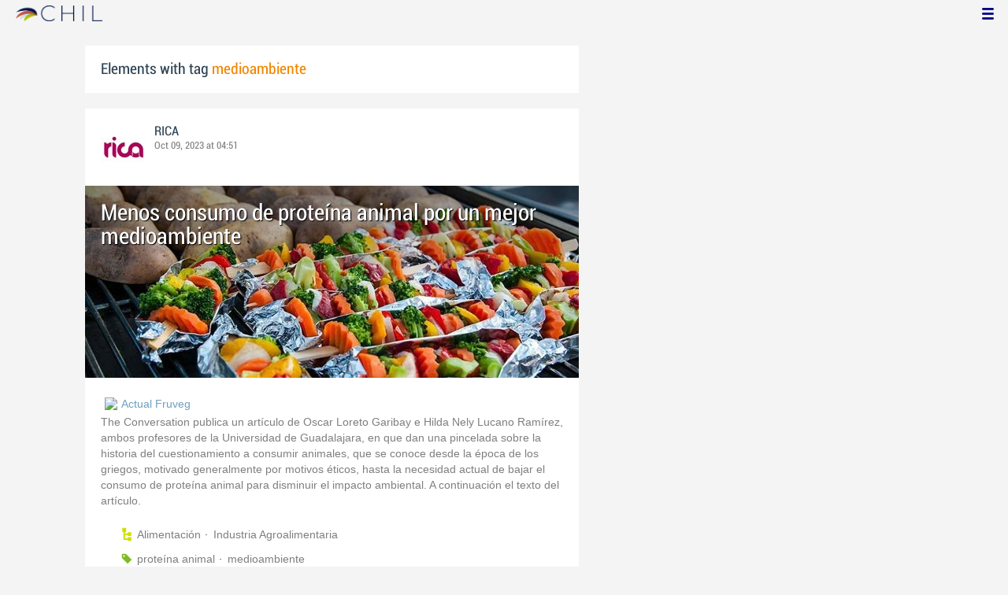

--- FILE ---
content_type: text/html; charset=utf-8
request_url: https://www.chil.me/tag/medioambiente
body_size: 15868
content:
<!DOCTYPE html>
<html xmlns:fb="http://ogp.me/ns/fb#">
<head>
    <meta http-equiv="Content-Type" content="text/html; charset=utf-8" />
    <meta charset="utf-8" />
    <title>Contents with tag 'medioambiente'</title>
    <link href="/favicon.ico" rel="shortcut icon" type="image/x-icon" />
    
    <link href="/Content/themes/base/jquery.ui.core.css" rel="stylesheet"/>
<link href="/Content/themes/base/jquery.ui.resizable.css" rel="stylesheet"/>
<link href="/Content/themes/base/jquery.ui.selectable.css" rel="stylesheet"/>
<link href="/Content/themes/base/jquery.ui.autocomplete.css" rel="stylesheet"/>
<link href="/Content/themes/base/jquery.ui.slider.css" rel="stylesheet"/>
<link href="/Content/themes/base/jquery.ui.datepicker.css" rel="stylesheet"/>
<link href="/Content/themes/base/jquery.ui.progressbar.css" rel="stylesheet"/>
<link href="/Content/themes/base/jquery.ui.theme.css" rel="stylesheet"/>

    <link href="/Content/default.css" rel="stylesheet"/>
<link href="/Content/Profile.css" rel="stylesheet"/>
<link href="/Content/Feeds.css" rel="stylesheet"/>
<link href="/Content/Share.css" rel="stylesheet"/>
<link href="/Content/Files.css" rel="stylesheet"/>
<link href="/Content/Contacts.css" rel="stylesheet"/>
<link href="/Content/Event.css" rel="stylesheet"/>
<link href="/Content/Messaging.css" rel="stylesheet"/>
<link href="/Content/Tagging.css" rel="stylesheet"/>
<link href="/Content/Post.css" rel="stylesheet"/>
<link href="/Content/Common.css" rel="stylesheet"/>
<link href="/content/popup.geolocation.css" rel="stylesheet"/>

    
    <link href="/Scripts/libs/jquery/jcrop/jquery.Jcrop.css" rel="stylesheet"/>

    <style type="text/css">
        .twitter-tweet {
            margin: 10px auto !important;
        }
    </style>

<script>
  (function(i,s,o,g,r,a,m){i['GoogleAnalyticsObject']=r;i[r]=i[r]||function(){
  (i[r].q=i[r].q||[]).push(arguments)},i[r].l=1*new Date();a=s.createElement(o),
  m=s.getElementsByTagName(o)[0];a.async=1;a.src=g;m.parentNode.insertBefore(a,m)
  })(window,document,'script','//www.google-analytics.com/analytics.js','ga');

  ga('create', 'UA-51159158-1', 'auto');
  ga('send', 'pageview');
</script>

</head>
<body>
<div class="identity-menu">
    <h1 class="logo-title"> <!--<a href="/">CHIL.<span>ME</span></a> --></h1>
    

    <!--
    <div id="content-lookup-wrapper">
        <input type="text" id="content-lookup" placeholder="Find people, organizations or groups" />
        <div id="content-lookup-menu" class="actor-suggest"></div>
    </div>
         -->
    <nav>
  <div class="user-menu">
    <input type="checkbox" id="ch-display-usermenu">
    <label class="ch-display-usermenu" for="ch-display-usermenu"><i class="fonticon-Menu"></i></label>
    <div>
      <ul>
       <li>
            <a href="#" title="Login" class="ch-btn-login" title="Login">
                <span><i class="fonticon-User"></i>Login</span>
            </a>
      </li>
      <li>
        <a href="/register" title="Register" class="password" title="Register">
          <span><i class="fonticon-Lock"></i>Register</span>
        </a>
      </li>
    </ul>
  </div>
</div>


    </nav>
</div>


    <div id="wrapper">
        <div>
            <section>
                <div>
                    <div class="content">
                        
<div class="box-style">
    <h3 class="tag-selected">Elements with tag <span>medioambiente</span></h3>
</div>

<div class="ch-feeds-stream">


<div class="feed-item">


<div class="feed-header">
    <div class="feed-author">
        <img src="https://chilmedia.org/v2/media/85cb2758-6c8d-4a2f-abf6-508f4f1a237a.jpg?w=58&amp;h=58&amp;mode=crop&amp;anchor=topcenter&amp;scale=both" />
        <div class="info-author">
<a class="profile-link" data-id="128901" href="https://rica.chil.me">RICA</a>
        </div>
        <div class="feed-info">
            <span class="feed-date">
                
Oct 09, 2023 at 04:51            </span>
        </div>
    </div>

    </div>





<div class="feed-data">
        <div class="cover-wrapper">
            <a href="http://ricagroalimentacion.es//post/menos-consumo-de-proteina-animal-por-un-mejor-medioambiente-451284">
                <h2 class="title relative-url ch-link" data-obj-id="p451284">Menos consumo de proteína animal por un mejor medioambiente</h2>
                <div class="cover-img-wrapper">
                    <img src="https://chilmedia.org/v2/media/d98403e3-d15b-40a0-ac64-8c5234ca8d25.jpg?w=627&h=244&mode=crop&scale=both" />
                </div>
            </a>
        </div>
    <div class="feed-author-comment">
        <div class="feed-post-source">
                    <div class="feed-url ellipsis">
                        <span class="icon-url">
                            <img src="https://www.google.com/s2/favicons?domain_url=http://actualfruveg.com" />
                        </span>
                        <a href="https://actualfruveg.com/2023/10/06/proteina-animal-medioambiente/" target="_blank">Actual Fruveg</a>
                    </div>
        </div>
        <p>The Conversation publica un artículo de Oscar Loreto Garibay e Hilda Nely Lucano Ramírez, ambos profesores de la Universidad de Guadalajara, en que dan una pincelada sobre la historia del cuestionamiento a consumir animales, que se conoce desde la época de los griegos, motivado generalmente por motivos éticos, hasta la necesidad actual de bajar el consumo de proteína animal para disminuir el impacto ambiental. A continuación el texto del artículo.</p>
    </div>
    <div class="feed-post-details">

    <div class="feed-categories set-icon">
            <a href="/Category/Objects?categoryId=59069&amp;slug=alimentacion&amp;pageIndex=0">Alimentaci&#243;n</a>
            <a href="/Category/Objects?categoryId=59089&amp;slug=industria-agroalimentaria&amp;pageIndex=0">Industria Agroalimentaria</a>
    </div>




    <div class="set-icon feed-tags">
            <a href="/tag/prote%C3%ADna%20animal">prote&#237;na animal</a>
            <a href="/tag/medioambiente">medioambiente</a>
    </div>



    
    </div>


<div class=share-holder data-ot="post" data-id="451284">

<div class="feed-share">    
	<nav>
		<ul>
			<li>
				    <a title="Like" class="ch-iconadd-like fonticon-Heart" data-obj-id="451284" data-obj-type="post"></a>
                <a class="likes-count" data-obj-id="451284" data-type="post" style=display:none;>
                    <span data-obj-id="451284">0</span>
                </a>
			</li>
            <li>
                <a title="Share by email" class="ch-iconmail fonticon-Mail" rel="nofollow" data-obj-id="p451284"></a>
            </li>
			<li>                
                <a title="Share on Facebook" class="ch-iconfcb fonticon-Facebook" rel="nofollow" data-obj-id="p451284"></a>       
			</li>
			<li>
                <a title="Share on Twitter" class="ch-icontwitter fonticon-Twitter" rel="nofollow" data-obj-id="p451284"></a>
			</li>
		</ul>
	</nav>
        <div class="feed-comments-info">
            <a href="/post/451284/comments" class="view-all-comments">
                Comments: 0
            </a>
        </div>      
               
</div><div class="feed-comments">
</div>
<div class="comment-box">
    <form class="form-comment" method="post" action="/add-comment">
        <input name="__RequestVerificationToken" type="hidden" value="mr7xFlUYfYMnPb0zngGPWFg5liZZ5v4qusvmTvej7toKkAkGp81h7Die7Tf-I_WT5tVHKCQ1RX-OPgFUESBPKD1wckjs4E30AIz2nSAfYQ81" />
        <input type="hidden" value="451284" name="graphObjectId" />
        <input type="hidden" value="post" name="objectType" />
        <textarea class="form-comment-text" rows="1" placeholder="Write something..." name="message" style="height: 15px;" ></textarea>
        <div class="share-box-comment">                                                                                        
            <input type="submit" class="button-comment button-submit" value="Comment" />
            <i class="loading-ico saving-comment"></i> 
        </div>
    </form>                                    
</div>

   
</div>






</div>












</div>






<div class="feed-item">


<div class="feed-header">
    <div class="feed-author">
        <img src="https://chilmedia.org/v2/media/85cb2758-6c8d-4a2f-abf6-508f4f1a237a.jpg?w=58&amp;h=58&amp;mode=crop&amp;anchor=topcenter&amp;scale=both" />
        <div class="info-author">
<a class="profile-link" data-id="128901" href="https://rica.chil.me">RICA</a>
        </div>
        <div class="feed-info">
            <span class="feed-date">
                
Apr 26, 2023 at 06:43            </span>
        </div>
    </div>

    </div>





<div class="feed-data">
        <div class="cover-wrapper">
            <a href="http://ricagroalimentacion.es//post/aprobado-el-plan-de-gestion-del-humedal-singular-de-el-canizar-de-cella-y-villar-438474">
                <h2 class="title relative-url ch-link" data-obj-id="p438474">Aprobado el Plan de Gestión del Humedal Singular de El Cañizar de Cella y Villarquemado</h2>
                <div class="cover-img-wrapper">
                    <img src="https://chilmedia.org/v2/media/101d6dd4-b80d-4e04-85a5-9969b645d0a7.jpg?w=627&h=244&mode=crop&scale=both" />
                </div>
            </a>
        </div>
    <div class="feed-author-comment">
        <div class="feed-post-source">
                    <div class="feed-url ellipsis">
                        <span class="icon-url">
                            <img src="https://www.google.com/s2/favicons?domain_url=http://www.aragonhoy.es" />
                        </span>
                        <a href="https://www.aragonhoy.es/agricultura-ganaderia-y-medio-ambiente/aprobado-plan-gestion-humedal-singular-canizar-cella-villarquemado-91721" target="_blank">Arag&#243;n Hoy</a>
                    </div>
        </div>
        <p>La Dirección General de Medio Natural del Gobierno de Aragón ha firmado la resolución que aprueba el documento del Plan de Gestión del Humedal Singular de El Cañizar de Cella y Villarquemado, una vez regularizados los derechos de riego de este territorio por parte de la Confederación Hidrográfica del Ebro (CHE).</p>
    </div>
    <div class="feed-post-details">

    <div class="feed-categories set-icon">
            <a href="/Category/Objects?categoryId=60077&amp;slug=otros-medio-ambiente&amp;pageIndex=0">Otros medio ambiente</a>
            <a href="/Category/Objects?categoryId=57453&amp;slug=jornada&amp;pageIndex=0">Jornada</a>
    </div>




    <div class="set-icon feed-tags">
            <a href="/tag/medioambiente">medioambiente</a>
    </div>



    
    </div>


<div class=share-holder data-ot="post" data-id="438474">

<div class="feed-share">    
	<nav>
		<ul>
			<li>
				    <a title="Like" class="ch-iconadd-like fonticon-Heart" data-obj-id="438474" data-obj-type="post"></a>
                <a class="likes-count" data-obj-id="438474" data-type="post" style=display:none;>
                    <span data-obj-id="438474">0</span>
                </a>
			</li>
            <li>
                <a title="Share by email" class="ch-iconmail fonticon-Mail" rel="nofollow" data-obj-id="p438474"></a>
            </li>
			<li>                
                <a title="Share on Facebook" class="ch-iconfcb fonticon-Facebook" rel="nofollow" data-obj-id="p438474"></a>       
			</li>
			<li>
                <a title="Share on Twitter" class="ch-icontwitter fonticon-Twitter" rel="nofollow" data-obj-id="p438474"></a>
			</li>
		</ul>
	</nav>
        <div class="feed-comments-info">
            <a href="/post/438474/comments" class="view-all-comments">
                Comments: 0
            </a>
        </div>      
               
</div><div class="feed-comments">
</div>
<div class="comment-box">
    <form class="form-comment" method="post" action="/add-comment">
        <input name="__RequestVerificationToken" type="hidden" value="Bfka6zVJCOPp51voxkOexlyXSQzVbAnuZHQAmVv7QdZeBnHrgYGgrC-S-M3UaeCB_5Jl74a1ZCaOYUx4hXY6w1aZmQ1p71F1ncyvWaxRbtA1" />
        <input type="hidden" value="438474" name="graphObjectId" />
        <input type="hidden" value="post" name="objectType" />
        <textarea class="form-comment-text" rows="1" placeholder="Write something..." name="message" style="height: 15px;" ></textarea>
        <div class="share-box-comment">                                                                                        
            <input type="submit" class="button-comment button-submit" value="Comment" />
            <i class="loading-ico saving-comment"></i> 
        </div>
    </form>                                    
</div>

   
</div>






</div>












</div>






<div class="feed-item">


<div class="feed-header">
    <div class="feed-author">
        <img src="https://chilmedia.org/v2/media/85cb2758-6c8d-4a2f-abf6-508f4f1a237a.jpg?w=58&amp;h=58&amp;mode=crop&amp;anchor=topcenter&amp;scale=both" />
        <div class="info-author">
<a class="profile-link" data-id="128901" href="https://rica.chil.me">RICA</a>
        </div>
        <div class="feed-info">
            <span class="feed-date">
                
Oct 04, 2022 at 06:38            </span>
        </div>
    </div>

    </div>





<div class="feed-data">
        <div class="cover-wrapper">
            <a href="http://ricagroalimentacion.es//post/beneficios-medioambientales-y-economicos-a-traves-de-una-solucion-agronomica-dig-419559">
                <h2 class="title relative-url ch-link" data-obj-id="p419559">Beneficios medioambientales y económicos a través de una solución agronómica digital</h2>
                <div class="cover-img-wrapper">
                    <img src="https://chilmedia.org/v2/media/4cf7780b-6686-4f13-882a-70daabef2c08.jpg?w=627&h=244&mode=crop&scale=both" />
                </div>
            </a>
        </div>
    <div class="feed-author-comment">
        <div class="feed-post-source">
                    <div class="feed-url ellipsis">
                        <span class="icon-url">
                            <img src="https://www.google.com/s2/favicons?domain_url=http://www.oleorevista.com" />
                        </span>
                        <a href="https://www.oleorevista.com/texto-diario/mostrar/3912344/life-ais-demostrara-beneficios-medioambientales-economicos?utm_source=newsletter&amp;utm_medium=email&amp;utm_campaign=Newsletter%20www.oleorevista.com" target="_blank">Oleo revista</a>
                    </div>
        </div>
        <p>La nueva solución agronómica está basada en la visión artificial</p>
    </div>
    <div class="feed-post-details">

    <div class="feed-categories set-icon">
            <a href="/Category/Objects?categoryId=60599&amp;slug=otros-agricultura&amp;pageIndex=0">Otros agricultura</a>
    </div>




    <div class="set-icon feed-tags">
            <a href="/tag/medioambiente">medioambiente</a>
            <a href="/tag/digitalizaci%C3%B3n">digitalizaci&#243;n</a>
            <a href="/tag/agricultura%202.0">agricultura 2.0</a>
    </div>



    
    </div>


<div class=share-holder data-ot="post" data-id="419559">

<div class="feed-share">    
	<nav>
		<ul>
			<li>
				    <a title="Like" class="ch-iconadd-like fonticon-Heart" data-obj-id="419559" data-obj-type="post"></a>
                <a class="likes-count" data-obj-id="419559" data-type="post" style=display:none;>
                    <span data-obj-id="419559">0</span>
                </a>
			</li>
            <li>
                <a title="Share by email" class="ch-iconmail fonticon-Mail" rel="nofollow" data-obj-id="p419559"></a>
            </li>
			<li>                
                <a title="Share on Facebook" class="ch-iconfcb fonticon-Facebook" rel="nofollow" data-obj-id="p419559"></a>       
			</li>
			<li>
                <a title="Share on Twitter" class="ch-icontwitter fonticon-Twitter" rel="nofollow" data-obj-id="p419559"></a>
			</li>
		</ul>
	</nav>
        <div class="feed-comments-info">
            <a href="/post/419559/comments" class="view-all-comments">
                Comments: 0
            </a>
        </div>      
               
</div><div class="feed-comments">
</div>
<div class="comment-box">
    <form class="form-comment" method="post" action="/add-comment">
        <input name="__RequestVerificationToken" type="hidden" value="GCXcKv2ljLE97rRXIemaYr0dEfD1sjaujvldIfeEQqPCXrpCaU31lnvl6dhI00NSul52_i9WZKKEJ5KTx7j8nSAa-t1w3Qf7w_sN3sBeOcw1" />
        <input type="hidden" value="419559" name="graphObjectId" />
        <input type="hidden" value="post" name="objectType" />
        <textarea class="form-comment-text" rows="1" placeholder="Write something..." name="message" style="height: 15px;" ></textarea>
        <div class="share-box-comment">                                                                                        
            <input type="submit" class="button-comment button-submit" value="Comment" />
            <i class="loading-ico saving-comment"></i> 
        </div>
    </form>                                    
</div>

   
</div>






</div>












</div>





<div class="feed-item " >


<div class="feed-header">
    <div class="feed-author">
        <img src="https://chilmedia.org/v2/media/85cb2758-6c8d-4a2f-abf6-508f4f1a237a.jpg?w=58&amp;h=58&amp;mode=crop&amp;anchor=topcenter&amp;scale=both" />
        <div class="info-author">
<a class="profile-link" data-id="128901" href="https://rica.chil.me">RICA</a>
        </div>
        <div class="feed-info">
            <span class="feed-date">
                
Jun 03, 2022 at 10:15            </span>
        </div>
    </div>

            <div class="ev-hero">
            <div class="calendar-widget"><div class="month">JUN</div><div class="day">11</div></div>
            <div class="ev-img-hero">
                    <img src="https://chilmedia.org/v2/media/081f2519-9146-48b7-8c8b-0990ab1ebeec.jpg?w=548&h=122&mode=crop&scale=both" />
            </div>
        </div>
</div>



 

<div class="feed-data">
    <div class="feed-author-comment">
            <div>
                <a href="http://ricagroalimentacion.es//post/jornadas-medioambientales-en-bailo-para-dar-a-conocer-el-proyecto-de-e2809ccielo-404314" class="title-post relative-url ch-link" data-obj-id="p404314">Jornadas medioambientales en Bailo para dar a conocer el proyecto de “Cielos De Ascara”</a>
            </div>

<p style="text-align: justify;">El&nbsp;<strong>Ayuntamiento de Bailo</strong>&nbsp;ha organizado unas jornadas medioambientales que tienen como objetivo dar a conocer el proyecto sostenible, solidario y pionero de<strong>&nbsp;<a href="https://jacetaniaexpress.com/cielos-ascara-avanza-con-mas-cultivos-ecologicos-y-programas-inclusivos-en-jacetania-y-alto-gallego/" target="_blank">Cielos de Ascara</a></strong>, y todo el potencial que encierra. Se hablar&aacute; de la recuperaci&oacute;n de cultivos aut&oacute;ctonos y de apicultura ecol&oacute;gica, entre otras cuestiones. La propuesta se celebrar&aacute; los pr&oacute;ximos d&iacute;as 11 y 12 de junio, e incluye conferencias y salidas, adem&aacute;s de un un&nbsp;<em>showcooking</em>, en colaboraci&oacute;n con&nbsp;<a href="https://gardeniers.es/" target="_blank"><strong>Gardeniers</strong>.</a></p>

<p style="text-align: justify;">El programa dar&aacute; comienzo el 11 de junio, de 17.00 a 20.00 horas. Se hablar&aacute; de los cultivos que forman parte del proyecto y de las t&eacute;cnicas utilizadas en la recuperaci&oacute;n de las legumbres aut&oacute;ctonas (boliches, garbanzos y lentejas). Tambi&eacute;n se hablar&aacute; del centeno pirenaico y de la&nbsp;<a href="https://jacetaniaexpress.com/comienza-la-trashumancia-de-las-abejas-de-cielos-de-ascara-a-anso-y-aisa/" target="_blank">apicultura ecol&oacute;gica</a>&nbsp;y de la trashumancia. Al finalizar la jornada, se ha previsto un picoteo en el bar Santa B&aacute;rbara de Bailo.</p>
<p style="text-align: justify;">El 12 de junio, la jornada se desarrollar&aacute; durante la ma&ntilde;ana, de 9.30 a 13.00 horas. Habr&aacute; tiempo para conocer los campos de cultivo, la huerta y el apiario de Ascara. A las 13.30 horas, Joaqu&iacute;n Moreno impartir&aacute; en&nbsp;<strong>El Molino de Laru&eacute;s</strong>&nbsp;un&nbsp;<em>showcooking</em>.</p>

<p style="text-align: justify;">Las jornadas est&aacute;n organizadas por el Ayuntamiento de Bailo y las plazas para participar son limitadas. Por eso, es necesario inscribirse previamente en el n&uacute;mero de tel&eacute;fono 974 37 70 74. Las jornadas incluyen el desplazamiento en autob&uacute;s desde Bailo a Ascara.</p>
<p style="text-align: justify;">Se trata de una actividad financiada al 80% por el &Aacute;rea de Promoci&oacute;n, Desarrollo y Medio Ambiente de la Diputaci&oacute;n Provincial de Huesca.</p>
<div>&nbsp;</div>    </div>
    
    <div class="feed-post-details">

    <div class="feed-categories set-icon">
            <a href="/Category/Objects?categoryId=60077&amp;slug=otros-medio-ambiente&amp;pageIndex=0">Otros medio ambiente</a>
    </div>




    <div class="set-icon feed-tags">
            <a href="/tag/medioambiente">medioambiente</a>
            <a href="/tag/Bailo">Bailo</a>
    </div>



            <a class="set-icon post-location">Bailo, Espa&#241;a</a>
    </div>


<div class=share-holder data-ot="post" data-id="404314">

<div class="feed-share">    
	<nav>
		<ul>
			<li>
				    <a title="Like" class="ch-iconadd-like fonticon-Heart" data-obj-id="404314" data-obj-type="post"></a>
                <a class="likes-count" data-obj-id="404314" data-type="post" style=display:none;>
                    <span data-obj-id="404314">0</span>
                </a>
			</li>
            <li>
                <a title="Share by email" class="ch-iconmail fonticon-Mail" rel="nofollow" data-obj-id="p404314"></a>
            </li>
			<li>                
                <a title="Share on Facebook" class="ch-iconfcb fonticon-Facebook" rel="nofollow" data-obj-id="p404314"></a>       
			</li>
			<li>
                <a title="Share on Twitter" class="ch-icontwitter fonticon-Twitter" rel="nofollow" data-obj-id="p404314"></a>
			</li>
		</ul>
	</nav>
        <div class="feed-comments-info">
            <a href="/post/404314/comments" class="view-all-comments">
                Comments: 0
            </a>
        </div>      
               
</div><div class="feed-comments">
</div>
<div class="comment-box">
    <form class="form-comment" method="post" action="/add-comment">
        <input name="__RequestVerificationToken" type="hidden" value="8917xPOGF6MWTJoItRcg4dwXZMnANcZqCUcg7DP1crJumafP-coRJ3B_b9OYKA2tHxJytelqBTs8rHUav6PccajOPGRakNiA0pawBYTY6Og1" />
        <input type="hidden" value="404314" name="graphObjectId" />
        <input type="hidden" value="post" name="objectType" />
        <textarea class="form-comment-text" rows="1" placeholder="Write something..." name="message" style="height: 15px;" ></textarea>
        <div class="share-box-comment">                                                                                        
            <input type="submit" class="button-comment button-submit" value="Comment" />
            <i class="loading-ico saving-comment"></i> 
        </div>
    </form>                                    
</div>

   
</div>






</div>






</div>





<div class="feed-item " >


<div class="feed-header">
    <div class="feed-author">
        <img src="https://chilmedia.org/v2/media/85cb2758-6c8d-4a2f-abf6-508f4f1a237a.jpg?w=58&amp;h=58&amp;mode=crop&amp;anchor=topcenter&amp;scale=both" />
        <div class="info-author">
<a class="profile-link" data-id="128901" href="https://rica.chil.me">RICA</a>
        </div>
        <div class="feed-info">
            <span class="feed-date">
                
Nov 05, 2021 at 13:15            </span>
        </div>
    </div>

            <div class="ev-hero">
            <div class="calendar-widget"><div class="month">NOV</div><div class="day">07</div></div>
            <div class="ev-img-hero">
                    <img src="https://chilmedia.org/v2/media/c45b4f4e-1c2e-4537-9fac-207aa9cfe6fe.jpg?w=548&h=122&mode=crop&scale=both" />
            </div>
        </div>
</div>



 

<div class="feed-data">
    <div class="feed-author-comment">
            <div>
                <a href="http://ricagroalimentacion.es//post/jornadas-medioambientales-en-uncastillo-368546" class="title-post relative-url ch-link" data-obj-id="p368546">Jornadas Medioambientales en Uncastillo</a>
            </div>

    </div>
    <div class="feed-item-box">
    
        <div class="file-doc-preview file-preview-wrapper">
                <div class="doc-ext pdf"></div>
            <img src="https://chilmedia.org/v2/media/e9b1e1d3-6bc3-490e-9ba5-76298fc8afa1.jpg?w=72&h=88&mode=carve" class="thumb" />
            <a class="copy-file" data-id="368760-0">Copy</a>
            <a target="_blank" href="/download-file/41b93973-8114-4521-904b-889a3e0f0605/uncastillo-jornadas" class="content-link">Read</a>
        </div>
    
    <div class="feed-text">
        <p class="feed-text-title document-title">
uncastillo-jornadas        </p>
        <p class="feed-text-desc">
            
        </p>

                <p class="feed-text-desc">Pages:
                    <span>
                        1
                    </span>
                </p>

                <p class="feed-text-desc">Size:
                    <span>
                        82.17 Kb
                    </span>
                </p>
    </div>
</div>
    <div class="feed-post-details">

    <div class="feed-categories set-icon">
            <a href="/Category/Objects?categoryId=57453&amp;slug=jornada&amp;pageIndex=0">Jornada</a>
            <a href="/Category/Objects?categoryId=60077&amp;slug=otros-medio-ambiente&amp;pageIndex=0">Otros medio ambiente</a>
    </div>




    <div class="set-icon feed-tags">
            <a href="/tag/medioambiente">medioambiente</a>
    </div>



            <a class="set-icon post-location">Uncastillo</a>
    </div>


<div class=share-holder data-ot="post" data-id="368546">

<div class="feed-share">    
	<nav>
		<ul>
			<li>
				    <a title="Like" class="ch-iconadd-like fonticon-Heart" data-obj-id="368546" data-obj-type="post"></a>
                <a class="likes-count" data-obj-id="368546" data-type="post" style=display:none;>
                    <span data-obj-id="368546">0</span>
                </a>
			</li>
            <li>
                <a title="Share by email" class="ch-iconmail fonticon-Mail" rel="nofollow" data-obj-id="p368546"></a>
            </li>
			<li>                
                <a title="Share on Facebook" class="ch-iconfcb fonticon-Facebook" rel="nofollow" data-obj-id="p368546"></a>       
			</li>
			<li>
                <a title="Share on Twitter" class="ch-icontwitter fonticon-Twitter" rel="nofollow" data-obj-id="p368546"></a>
			</li>
		</ul>
	</nav>
        <div class="feed-comments-info">
            <a href="/post/368546/comments" class="view-all-comments">
                Comments: 0
            </a>
        </div>      
               
</div><div class="feed-comments">
</div>
<div class="comment-box">
    <form class="form-comment" method="post" action="/add-comment">
        <input name="__RequestVerificationToken" type="hidden" value="CFRYXHGxrevrNjtNFwcoD3Kqxt985yjwuN8A_o18ffSv8bZtnZoE8EXW9jxo0WJSFjfzZkVTtUC5OjZqJ94wCCIBOxD3Pv4K6xfxmi4Rtw41" />
        <input type="hidden" value="368546" name="graphObjectId" />
        <input type="hidden" value="post" name="objectType" />
        <textarea class="form-comment-text" rows="1" placeholder="Write something..." name="message" style="height: 15px;" ></textarea>
        <div class="share-box-comment">                                                                                        
            <input type="submit" class="button-comment button-submit" value="Comment" />
            <i class="loading-ico saving-comment"></i> 
        </div>
    </form>                                    
</div>

   
</div>






</div>






</div>






<div class="feed-item">


<div class="feed-header">
    <div class="feed-author">
        <img src="https://chilmedia.org/v2/media/85cb2758-6c8d-4a2f-abf6-508f4f1a237a.jpg?w=58&amp;h=58&amp;mode=crop&amp;anchor=topcenter&amp;scale=both" />
        <div class="info-author">
<a class="profile-link" data-id="128901" href="https://rica.chil.me">RICA</a>
        </div>
        <div class="feed-info">
            <span class="feed-date">
                
Sep 09, 2021 at 13:26            </span>
        </div>
    </div>

    </div>





<div class="feed-data">
        <div class="cover-wrapper">
            <a href="http://ricagroalimentacion.es//post/caixabank-lanza-la-convocatoria-de-medioambiente-2021-en-aragon-362618">
                <h2 class="title relative-url ch-link" data-obj-id="p362618">CaixaBank lanza la "Convocatoria de Medioambiente 2021" en Aragón</h2>
                <div class="cover-img-wrapper">
                    <img src="https://chilmedia.org/v2/media/cf8d9041-a896-4a49-b435-cf7c9d6d26b9.jpg?w=627&h=244&mode=crop&scale=both" />
                </div>
            </a>
        </div>
    <div class="feed-author-comment">
        <div class="feed-post-source">
                    <div class="feed-url ellipsis">
                        <span class="icon-url">
                            <img src="https://www.google.com/s2/favicons?domain_url=http://www.radiohuesca.com" />
                        </span>
                        <a href="https://www.radiohuesca.com/sociedad/caixabank-lanza-la-convocatoria-de-medioambiente-2021-en-aragon-08092021-158546.html" target="_blank">Radio Huesca</a>
                    </div>
        </div>
        <p>CaixaBank ha lanzado este miércoles la ‘Convocatoria de Medioambiente 2021’ con el objetivo de apoyar proyectos de entidades locales que trabajan en Aragón para mejorar el patrimonio natural, a través de la protección de la biodiversidad, la innovación ambiental y la lucha contra la despoblación.</p>
    </div>
    <div class="feed-post-details">

    <div class="feed-categories set-icon">
            <a href="/Category/Objects?categoryId=60077&amp;slug=otros-medio-ambiente&amp;pageIndex=0">Otros medio ambiente</a>
    </div>




    <div class="set-icon feed-tags">
            <a href="/tag/Caixabank">Caixabank</a>
            <a href="/tag/medioambiente">medioambiente</a>
    </div>



    
    </div>


<div class=share-holder data-ot="post" data-id="362618">

<div class="feed-share">    
	<nav>
		<ul>
			<li>
				    <a title="Like" class="ch-iconadd-like fonticon-Heart" data-obj-id="362618" data-obj-type="post"></a>
                <a class="likes-count" data-obj-id="362618" data-type="post" style=display:none;>
                    <span data-obj-id="362618">0</span>
                </a>
			</li>
            <li>
                <a title="Share by email" class="ch-iconmail fonticon-Mail" rel="nofollow" data-obj-id="p362618"></a>
            </li>
			<li>                
                <a title="Share on Facebook" class="ch-iconfcb fonticon-Facebook" rel="nofollow" data-obj-id="p362618"></a>       
			</li>
			<li>
                <a title="Share on Twitter" class="ch-icontwitter fonticon-Twitter" rel="nofollow" data-obj-id="p362618"></a>
			</li>
		</ul>
	</nav>
        <div class="feed-comments-info">
            <a href="/post/362618/comments" class="view-all-comments">
                Comments: 0
            </a>
        </div>      
               
</div><div class="feed-comments">
</div>
<div class="comment-box">
    <form class="form-comment" method="post" action="/add-comment">
        <input name="__RequestVerificationToken" type="hidden" value="zOocfjGhGMnjpPUxDHN2smxwMINsSFT9Fc4HkCXqpGFIUPDDh73lGYbuDRu-b_nH_l3zN-GeT_OgnwkPmt2jLtvKDFsvTjwhu0g5iUxM8eg1" />
        <input type="hidden" value="362618" name="graphObjectId" />
        <input type="hidden" value="post" name="objectType" />
        <textarea class="form-comment-text" rows="1" placeholder="Write something..." name="message" style="height: 15px;" ></textarea>
        <div class="share-box-comment">                                                                                        
            <input type="submit" class="button-comment button-submit" value="Comment" />
            <i class="loading-ico saving-comment"></i> 
        </div>
    </form>                                    
</div>

   
</div>






</div>












</div>






<div class="feed-item">


<div class="feed-header">
    <div class="feed-author">
        <img src="https://chilmedia.org/v2/media/85cb2758-6c8d-4a2f-abf6-508f4f1a237a.jpg?w=58&amp;h=58&amp;mode=crop&amp;anchor=topcenter&amp;scale=both" />
        <div class="info-author">
<a class="profile-link" data-id="128901" href="https://rica.chil.me">RICA</a>
        </div>
        <div class="feed-info">
            <span class="feed-date">
                
Jul 21, 2021 at 09:34            </span>
        </div>
    </div>

    </div>





<div class="feed-data">
        <div class="cover-wrapper">
            <a href="http://ricagroalimentacion.es//post/introduccion-a-la-salud-global-salud-internacional3b-medioambiente-y-salud-356473">
                <h2 class="title relative-url ch-link" data-obj-id="p356473">Introducción a la Salud Global: Salud Internacional; Medioambiente y Salud.</h2>
                <div class="cover-img-wrapper">
                    <img src="https://chilmedia.org/v2/media/d0625019-2e9a-4c01-9c28-f63459cf6a50.jpg?w=627&h=244&mode=crop&scale=both" />
                </div>
            </a>
        </div>
    <div class="feed-author-comment">
        <div class="feed-post-source">
                    <div class="feed-url ellipsis">
                        <span class="icon-url">
                            <img src="https://www.google.com/s2/favicons?domain_url=http://www.iacs.es" />
                        </span>
                        <a href="https://www.iacs.es/evento/introduccion-a-la-salud-global-salud-internacional-medioambiente-y-salud/" target="_blank">IACS</a>
                    </div>
        </div>
        <p>La Salud Global es una disciplina cuyo propósito es formar, investigar y actuar respecto a problemas, determinantes y soluciones, de carácter transnacional para mejorar la salud y la equidad en la salud a nivel mundial.</p>
    </div>
    <div class="feed-post-details">

    <div class="feed-categories set-icon">
            <a href="/Category/Objects?categoryId=60077&amp;slug=otros-medio-ambiente&amp;pageIndex=0">Otros medio ambiente</a>
            <a href="/Category/Objects?categoryId=60599&amp;slug=otros-agricultura&amp;pageIndex=0">Otros agricultura</a>
    </div>




    <div class="set-icon feed-tags">
            <a href="/tag/Salud%20Global">Salud Global</a>
            <a href="/tag/Salud%20Internacional">Salud Internacional</a>
            <a href="/tag/medioambiente">medioambiente</a>
    </div>



    
    </div>


<div class=share-holder data-ot="post" data-id="356473">

<div class="feed-share">    
	<nav>
		<ul>
			<li>
				    <a title="Like" class="ch-iconadd-like fonticon-Heart" data-obj-id="356473" data-obj-type="post"></a>
                <a class="likes-count" data-obj-id="356473" data-type="post" style=display:none;>
                    <span data-obj-id="356473">0</span>
                </a>
			</li>
            <li>
                <a title="Share by email" class="ch-iconmail fonticon-Mail" rel="nofollow" data-obj-id="p356473"></a>
            </li>
			<li>                
                <a title="Share on Facebook" class="ch-iconfcb fonticon-Facebook" rel="nofollow" data-obj-id="p356473"></a>       
			</li>
			<li>
                <a title="Share on Twitter" class="ch-icontwitter fonticon-Twitter" rel="nofollow" data-obj-id="p356473"></a>
			</li>
		</ul>
	</nav>
        <div class="feed-comments-info">
            <a href="/post/356473/comments" class="view-all-comments">
                Comments: 0
            </a>
        </div>      
               
</div><div class="feed-comments">
</div>
<div class="comment-box">
    <form class="form-comment" method="post" action="/add-comment">
        <input name="__RequestVerificationToken" type="hidden" value="Lx2KLBO-u2nCiUKpEM4-jvNYa8wAqVRqgu6k0I0oGDt5B8VCYmP9fPMI02a6i6p-Cm2W4Ly-fOxYzR-emsJe_Qixl1vrh3NI0N2H5YOpWsE1" />
        <input type="hidden" value="356473" name="graphObjectId" />
        <input type="hidden" value="post" name="objectType" />
        <textarea class="form-comment-text" rows="1" placeholder="Write something..." name="message" style="height: 15px;" ></textarea>
        <div class="share-box-comment">                                                                                        
            <input type="submit" class="button-comment button-submit" value="Comment" />
            <i class="loading-ico saving-comment"></i> 
        </div>
    </form>                                    
</div>

   
</div>






</div>












</div>






<div class="feed-item">


<div class="feed-header">
    <div class="feed-author">
        <img src="https://chilmedia.org/v2/media/85cb2758-6c8d-4a2f-abf6-508f4f1a237a.jpg?w=58&amp;h=58&amp;mode=crop&amp;anchor=topcenter&amp;scale=both" />
        <div class="info-author">
<a class="profile-link" data-id="128901" href="https://rica.chil.me">RICA</a>
        </div>
        <div class="feed-info">
            <span class="feed-date">
                
Jul 02, 2021 at 13:14            </span>
        </div>
    </div>

    </div>





<div class="feed-data">
        <div class="cover-wrapper">
            <a href="http://ricagroalimentacion.es//post/fertiberia-presenta-el-proyecto-especifico-para-la-zona-4-de-restore-2030-para-l-354863">
                <h2 class="title relative-url ch-link" data-obj-id="p354863">Fertiberia presenta el proyecto específico para la zona 4 de Restore 20/30 para lograr un beneficio medioambiental</h2>
                <div class="cover-img-wrapper">
                    <img src="https://chilmedia.org/v2/media/1e9c9196-8420-4b9e-a2ac-4f83cc48cfae.jpg?w=627&h=244&mode=crop&scale=both" />
                </div>
            </a>
        </div>
    <div class="feed-author-comment">
        <div class="feed-post-source">
                    <div class="feed-url ellipsis">
                        <span class="icon-url">
                            <img src="https://www.google.com/s2/favicons?domain_url=http://agroinformacion.com" />
                        </span>
                        <a href="https://agroinformacion.com/fertiberia-presenta-el-proyecto-especifico-para-la-zona-4-de-restore-20-30-para-lograr-un-beneficio-medioambiental/" target="_blank">Agroinformaci&#243;n</a>
                    </div>
        </div>
        <p>Fertiberia sigue dando pasos para iniciar la ejecución de Restore 20/30, el proyecto que contempla la recuperación de toda el área en la que se ubican los apilamientos de fosfoyesos (una superficie de 720 hectáreas divididas en las denominadas zonas 2, 3, 5 y la zona 4) y que requerirá una inversión superior a los 65 millones de euros. </p>
    </div>
    <div class="feed-post-details">

    <div class="feed-categories set-icon">
            <a href="/Category/Objects?categoryId=60077&amp;slug=otros-medio-ambiente&amp;pageIndex=0">Otros medio ambiente</a>
    </div>




    <div class="set-icon feed-tags">
            <a href="/tag/fertiberia">fertiberia</a>
            <a href="/tag/medioambiente">medioambiente</a>
    </div>



    
    </div>


<div class=share-holder data-ot="post" data-id="354863">

<div class="feed-share">    
	<nav>
		<ul>
			<li>
				    <a title="Like" class="ch-iconadd-like fonticon-Heart" data-obj-id="354863" data-obj-type="post"></a>
                <a class="likes-count" data-obj-id="354863" data-type="post" style=display:none;>
                    <span data-obj-id="354863">0</span>
                </a>
			</li>
            <li>
                <a title="Share by email" class="ch-iconmail fonticon-Mail" rel="nofollow" data-obj-id="p354863"></a>
            </li>
			<li>                
                <a title="Share on Facebook" class="ch-iconfcb fonticon-Facebook" rel="nofollow" data-obj-id="p354863"></a>       
			</li>
			<li>
                <a title="Share on Twitter" class="ch-icontwitter fonticon-Twitter" rel="nofollow" data-obj-id="p354863"></a>
			</li>
		</ul>
	</nav>
        <div class="feed-comments-info">
            <a href="/post/354863/comments" class="view-all-comments">
                Comments: 0
            </a>
        </div>      
               
</div><div class="feed-comments">
</div>
<div class="comment-box">
    <form class="form-comment" method="post" action="/add-comment">
        <input name="__RequestVerificationToken" type="hidden" value="Ue9GjOoP6Prr5nM-O6DUEdAuIEt2AXGR-4w5qQdy7PWeLZKUpheP3LMqGl9zsdV_vy2tSbNE7Fr3qRDTCNq53cK6PdPqMtGhPo3AnD8hf_I1" />
        <input type="hidden" value="354863" name="graphObjectId" />
        <input type="hidden" value="post" name="objectType" />
        <textarea class="form-comment-text" rows="1" placeholder="Write something..." name="message" style="height: 15px;" ></textarea>
        <div class="share-box-comment">                                                                                        
            <input type="submit" class="button-comment button-submit" value="Comment" />
            <i class="loading-ico saving-comment"></i> 
        </div>
    </form>                                    
</div>

   
</div>






</div>












</div>






<div class="feed-item">


<div class="feed-header">
    <div class="feed-author">
        <img src="https://chilmedia.org/v2/media/85cb2758-6c8d-4a2f-abf6-508f4f1a237a.jpg?w=58&amp;h=58&amp;mode=crop&amp;anchor=topcenter&amp;scale=both" />
        <div class="info-author">
<a class="profile-link" data-id="128901" href="https://rica.chil.me">RICA</a>
        </div>
        <div class="feed-info">
            <span class="feed-date">
                
Mar 15, 2021 at 08:05            </span>
        </div>
    </div>

    </div>





<div class="feed-data">
        <div class="cover-wrapper">
            <a href="http://ricagroalimentacion.es//post/debate-sobre-el-reto-medioambiental-y-la-digitalizacion-y-el-papel-que-pueden-ju-344143">
                <h2 class="title relative-url ch-link" data-obj-id="p344143">Debate sobre el reto medioambiental y la digitalización y el papel que pueden jugar los veterinarios con la innovación</h2>
                <div class="cover-img-wrapper">
                    <img src="https://chilmedia.org/v2/media/87b75e5a-b215-4bde-9330-6ecd702255f2.jpg?w=627&h=244&mode=crop&scale=both" />
                </div>
            </a>
        </div>
    <div class="feed-author-comment">
        <div class="feed-post-source">
                    <div class="feed-url ellipsis">
                        <span class="icon-url">
                            <img src="https://www.google.com/s2/favicons?domain_url=http://agroinformacion.com" />
                        </span>
                        <a href="https://agroinformacion.com/debate-sobre-el-reto-medioambiental-y-la-digitalizacion-y-el-papel-que-pueden-jugar-los-veterinarios-con-la-innovacion/?cn-reloaded=1" target="_blank">Agroinformaci&#243;n</a>
                    </div>
        </div>
        <p>El secretario general de Agricultura y Alimentación, Fernando Miranda, ha asegurado que se abre una «gran oportunidad» entre los veterinarios para ayudar al sector agroalimentario a afrontar el reto medioambiental sin dejar de ser «punteros» y adaptándose al cambio «con conocimiento».</p>
    </div>
    <div class="feed-post-details">

    <div class="feed-categories set-icon">
            <a href="/Category/Objects?categoryId=60076&amp;slug=otros-ganaderia&amp;pageIndex=0">Otros ganader&#237;a</a>
            <a href="/Category/Objects?categoryId=60077&amp;slug=otros-medio-ambiente&amp;pageIndex=0">Otros medio ambiente</a>
    </div>




    <div class="set-icon feed-tags">
            <a href="/tag/ganader%C3%ADa">ganader&#237;a</a>
            <a href="/tag/medioambiente">medioambiente</a>
            <a href="/tag/veterinarios">veterinarios</a>
    </div>



    
    </div>


<div class=share-holder data-ot="post" data-id="344143">

<div class="feed-share">    
	<nav>
		<ul>
			<li>
				    <a title="Like" class="ch-iconadd-like fonticon-Heart" data-obj-id="344143" data-obj-type="post"></a>
                <a class="likes-count" data-obj-id="344143" data-type="post" style=display:none;>
                    <span data-obj-id="344143">0</span>
                </a>
			</li>
            <li>
                <a title="Share by email" class="ch-iconmail fonticon-Mail" rel="nofollow" data-obj-id="p344143"></a>
            </li>
			<li>                
                <a title="Share on Facebook" class="ch-iconfcb fonticon-Facebook" rel="nofollow" data-obj-id="p344143"></a>       
			</li>
			<li>
                <a title="Share on Twitter" class="ch-icontwitter fonticon-Twitter" rel="nofollow" data-obj-id="p344143"></a>
			</li>
		</ul>
	</nav>
        <div class="feed-comments-info">
            <a href="/post/344143/comments" class="view-all-comments">
                Comments: 0
            </a>
        </div>      
               
</div><div class="feed-comments">
</div>
<div class="comment-box">
    <form class="form-comment" method="post" action="/add-comment">
        <input name="__RequestVerificationToken" type="hidden" value="y-iGDutHvn6PeufE3sa17CCKTyN7d-lSe6GkSH1Y1gKxC9Iy54GzfsuBWQ7NX6d9nuy_LfP0xQvGEuMk8GROJowWHbjPAJHZkW6-70pUJ041" />
        <input type="hidden" value="344143" name="graphObjectId" />
        <input type="hidden" value="post" name="objectType" />
        <textarea class="form-comment-text" rows="1" placeholder="Write something..." name="message" style="height: 15px;" ></textarea>
        <div class="share-box-comment">                                                                                        
            <input type="submit" class="button-comment button-submit" value="Comment" />
            <i class="loading-ico saving-comment"></i> 
        </div>
    </form>                                    
</div>

   
</div>






</div>












</div>





<div class="feed-item " >


<div class="feed-header">
    <div class="feed-author">
        <img src="https://chilmedia.org/v2/media/85cb2758-6c8d-4a2f-abf6-508f4f1a237a.jpg?w=58&amp;h=58&amp;mode=crop&amp;anchor=topcenter&amp;scale=both" />
        <div class="info-author">
<a class="profile-link" data-id="128901" href="https://rica.chil.me">RICA</a>
        </div>
        <div class="feed-info">
            <span class="feed-date">
                
Aug 25, 2020 at 02:00            </span>
        </div>
    </div>

    </div>



 

<div class="feed-data">
    <div class="feed-author-comment">
            <div>
                <a href="http://ricagroalimentacion.es//post/la-importancia-de-los-sistemas-de-explotacion-de-pequenos-rumiantes-para-el-medi-315740" class="title-post relative-url ch-link" data-obj-id="p315740">La importancia de los sistemas de explotación de pequeños rumiantes para el medioambiente y para la la sociedad</a>
            </div>

    </div>
    
    <div class="feed-post-details">

    <div class="feed-categories set-icon">
            <a href="/Category/Objects?categoryId=57447&amp;slug=articulo&amp;pageIndex=0">Art&#237;culo</a>
            <a href="/Category/Objects?categoryId=59155&amp;slug=produccion-animal&amp;pageIndex=0">Producci&#243;n animal</a>
    </div>




    <div class="set-icon feed-tags">
            <a href="/tag/rumiantes">rumiantes</a>
            <a href="/tag/medioambiente">medioambiente</a>
    </div>



    </div>


<div class=share-holder data-ot="post" data-id="315740">

<div class="feed-share">    
	<nav>
		<ul>
			<li>
				    <a title="Like" class="ch-iconadd-like fonticon-Heart" data-obj-id="315740" data-obj-type="post"></a>
                <a class="likes-count" data-obj-id="315740" data-type="post" style=display:none;>
                    <span data-obj-id="315740">0</span>
                </a>
			</li>
            <li>
                <a title="Share by email" class="ch-iconmail fonticon-Mail" rel="nofollow" data-obj-id="p315740"></a>
            </li>
			<li>                
                <a title="Share on Facebook" class="ch-iconfcb fonticon-Facebook" rel="nofollow" data-obj-id="p315740"></a>       
			</li>
			<li>
                <a title="Share on Twitter" class="ch-icontwitter fonticon-Twitter" rel="nofollow" data-obj-id="p315740"></a>
			</li>
		</ul>
	</nav>
        <div class="feed-comments-info">
            <a href="/post/315740/comments" class="view-all-comments">
                Comments: 0
            </a>
        </div>      
               
</div><div class="feed-comments">
</div>
<div class="comment-box">
    <form class="form-comment" method="post" action="/add-comment">
        <input name="__RequestVerificationToken" type="hidden" value="DkLLkANkhMsTo7mpUCUFzWHWVOPvOpMPyx4UoUEYNvKhpVabWJXKrGzmK05aPbWWjC7VGr3Bbstnt6DzFyeZQ_VjaBx4SS_H7xZy-B-qX8I1" />
        <input type="hidden" value="315740" name="graphObjectId" />
        <input type="hidden" value="post" name="objectType" />
        <textarea class="form-comment-text" rows="1" placeholder="Write something..." name="message" style="height: 15px;" ></textarea>
        <div class="share-box-comment">                                                                                        
            <input type="submit" class="button-comment button-submit" value="Comment" />
            <i class="loading-ico saving-comment"></i> 
        </div>
    </form>                                    
</div>

   
</div>






</div>






</div>





<div class="feed-item " >


<div class="feed-header">
    <div class="feed-author">
        <img src="https://chilmedia.org/v2/media/f3135666-2f7a-41a1-ad50-87a894018e81.jpg?w=58&amp;h=58&amp;mode=crop&amp;anchor=topcenter&amp;scale=both" />
        <div class="info-author">
<a class="profile-link" data-id="55607" href="https://aprogip.chil.me">Asesores</a>
        </div>
        <div class="feed-info">
            <span class="feed-date">
                
Aug 25, 2020 at 02:00            </span>
        </div>
    </div>

    </div>



 

<div class="feed-data">
    <div class="feed-author-comment">
            <div>
                <a href="https://asesoresaragon.org/post/la-importancia-de-los-sistemas-de-explotacion-de-pequenos-rumiantes-para-el-medi-469379" class="title-post relative-url ch-link" data-obj-id="p469379">La importancia de los sistemas de explotación de pequeños rumiantes para el medioambiente y para la la sociedad</a>
            </div>

    </div>
    
    <div class="feed-post-details">

    <div class="feed-categories set-icon">
            <a href="/Category/Objects?categoryId=60738&amp;slug=articulo&amp;pageIndex=0">Art&#237;culo</a>
            <a href="/Category/Objects?categoryId=60783&amp;slug=produccion-animal&amp;pageIndex=0">Producci&#243;n animal</a>
    </div>




    <div class="set-icon feed-tags">
            <a href="/tag/rumiantes">rumiantes</a>
            <a href="/tag/medioambiente">medioambiente</a>
    </div>



    </div>


<div class=share-holder data-ot="post" data-id="469379">

<div class="feed-share">    
	<nav>
		<ul>
			<li>
				    <a title="Like" class="ch-iconadd-like fonticon-Heart" data-obj-id="469379" data-obj-type="post"></a>
                <a class="likes-count" data-obj-id="469379" data-type="post" style=display:none;>
                    <span data-obj-id="469379">0</span>
                </a>
			</li>
            <li>
                <a title="Share by email" class="ch-iconmail fonticon-Mail" rel="nofollow" data-obj-id="p469379"></a>
            </li>
			<li>                
                <a title="Share on Facebook" class="ch-iconfcb fonticon-Facebook" rel="nofollow" data-obj-id="p469379"></a>       
			</li>
			<li>
                <a title="Share on Twitter" class="ch-icontwitter fonticon-Twitter" rel="nofollow" data-obj-id="p469379"></a>
			</li>
		</ul>
	</nav>
        <div class="feed-comments-info">
            <a href="/post/469379/comments" class="view-all-comments">
                Comments: 0
            </a>
        </div>      
               
</div><div class="feed-comments">
</div>
<div class="comment-box">
    <form class="form-comment" method="post" action="/add-comment">
        <input name="__RequestVerificationToken" type="hidden" value="5XldvmKlteTtmeq9VD-ecZhlclb0VppJ394cRb1OuXTgnK1nVfn8ssGHksogFh42goqzr0wH2ZzQExGPZ2mJILJuWl7JF6AAleRZYfFHTU01" />
        <input type="hidden" value="469379" name="graphObjectId" />
        <input type="hidden" value="post" name="objectType" />
        <textarea class="form-comment-text" rows="1" placeholder="Write something..." name="message" style="height: 15px;" ></textarea>
        <div class="share-box-comment">                                                                                        
            <input type="submit" class="button-comment button-submit" value="Comment" />
            <i class="loading-ico saving-comment"></i> 
        </div>
    </form>                                    
</div>

   
</div>






</div>






</div>





<div class="feed-item " >


<div class="feed-header">
    <div class="feed-author">
        <img src="https://chilmedia.org/v2/media/85cb2758-6c8d-4a2f-abf6-508f4f1a237a.jpg?w=58&amp;h=58&amp;mode=crop&amp;anchor=topcenter&amp;scale=both" />
        <div class="info-author">
<a class="profile-link" data-id="128901" href="https://rica.chil.me">RICA</a>
        </div>
        <div class="feed-info">
            <span class="feed-date">
                
Apr 30, 2019 at 04:25            </span>
        </div>
    </div>

            <div class="ev-hero">
            <div class="calendar-widget"><div class="month">MAY</div><div class="day">16</div></div>
            <div class="ev-img-hero">
                    <img src="https://chilmedia.org/v2/media/dfcf5501-c9c6-4cf2-8e52-1630e80ca187.jpg?w=548&h=122&mode=crop&scale=both" />
            </div>
        </div>
</div>



 

<div class="feed-data">
    <div class="feed-author-comment">
            <div>
                <a href="http://ricagroalimentacion.es//post/los-jueves-de-expoforga-e2809ciniciativas-juveniles-hacia-un-territorio-social-y-254642" class="title-post relative-url ch-link" data-obj-id="p254642">Los Jueves de EXPOFORGA - “Iniciativas juveniles hacia un territorio social y medioambiental sostenible”</a>
            </div>

<p>La Comarca de la Jacetania da a conocer los t&iacute;tulos de las sesiones que forman parte de Los Jueves de EXPOFORGA, los cuales ya comenzaron el pasado 25 de abril abordando la &ldquo;<em>Viabilidad del sector ovino y caprino en Arag&oacute;n</em>&rdquo;.</p>
<p>Los jueves 9, 16, 23 y 30 de mayo tendr&aacute;n lugar conferencias en las que se tratar&aacute;n temas como la siembra directa, iniciativas juveniles hacia un territorio social y medioambiental sostenible, regad&iacute;os y ganader&iacute;a de precisi&oacute;n.</p>
<p>En concreto las sesiones, que se desarrollar&aacute;n en la sede de la Comarca de la Jacetania en Puente la Reina de Jaca (Huesca), son &eacute;stas:</p>
<p>- 16 de mayo. 11:00 horas. &ldquo;<em>Iniciativas juveniles hacia un territorio social y medioambiental sostenible</em>&rdquo;. Organiza: Oficina de Desarrollo Local y Departamento de Juventud de la Comarca de la Jacetania.</p>
<p>- 23 de mayo. 11:00 horas. &ldquo;<em>Alternativas de regad&iacute;os en la Jacetania</em>&rdquo;. Organiza: Comarca de la Jacetania.</p>
<p>- 23 de mayo. 19:30 horas. &ldquo;<em>Peso de las ayudas en los resultados econ&oacute;micos de las ganader&iacute;as ovinas de Francia, Navarra y Arag&oacute;n (dentro del proyecto Pirinnovi-EFA 103/15) y su posible inter&eacute;s de cara al nuevo programa de ayudas de la PAC 2020-2025</em>&rdquo;. Organiza: UPRA-Grupo Pastores.</p>
<p>- 30 de mayo. 11:00 horas. &ldquo;<em>Ganader&iacute;a de precisi&oacute;n</em>&rdquo;. Organiza: ANGRA.</p>
<p>La inscripci&oacute;n para participar en estas jornadas es gratuita y se puede realizar por correo electr&oacute;nico en la direcci&oacute;n:&nbsp;<strong>ferias@jacetania.es</strong></p>
<p>SEMANA AGRARIA DE LA JACETANIA</p>
<p>La Comarca de la Jacetania anuncia que este a&ntilde;o la Semana Agraria de la Jacetania se celebrar&aacute; los d&iacute;as 27, 29 y 31 de mayo en diferentes localidades de la comarca. Est&aacute; organizada por UAGA.</p>    </div>
    
    <div class="feed-post-details">

    <div class="feed-categories set-icon">
            <a href="/Category/Objects?categoryId=57453&amp;slug=jornada&amp;pageIndex=0">Jornada</a>
            <a href="/Category/Objects?categoryId=59079&amp;slug=sostenibilidad&amp;pageIndex=0">Sostenibilidad</a>
            <a href="/Category/Objects?categoryId=60599&amp;slug=otros-agricultura&amp;pageIndex=0">Otros agricultura</a>
    </div>




    <div class="set-icon feed-tags">
            <a href="/tag/jovenes">jovenes</a>
            <a href="/tag/medio%20rural">medio rural</a>
            <a href="/tag/medioambiente">medioambiente</a>
    </div>



            <a class="set-icon post-location">Puente la Reina de Jaca </a>
    </div>


<div class=share-holder data-ot="post" data-id="254642">

<div class="feed-share">    
	<nav>
		<ul>
			<li>
				    <a title="Like" class="ch-iconadd-like fonticon-Heart" data-obj-id="254642" data-obj-type="post"></a>
                <a class="likes-count" data-obj-id="254642" data-type="post" style=display:none;>
                    <span data-obj-id="254642">0</span>
                </a>
			</li>
            <li>
                <a title="Share by email" class="ch-iconmail fonticon-Mail" rel="nofollow" data-obj-id="p254642"></a>
            </li>
			<li>                
                <a title="Share on Facebook" class="ch-iconfcb fonticon-Facebook" rel="nofollow" data-obj-id="p254642"></a>       
			</li>
			<li>
                <a title="Share on Twitter" class="ch-icontwitter fonticon-Twitter" rel="nofollow" data-obj-id="p254642"></a>
			</li>
		</ul>
	</nav>
        <div class="feed-comments-info">
            <a href="/post/254642/comments" class="view-all-comments">
                Comments: 0
            </a>
        </div>      
               
</div><div class="feed-comments">
</div>
<div class="comment-box">
    <form class="form-comment" method="post" action="/add-comment">
        <input name="__RequestVerificationToken" type="hidden" value="WwKY-Ptgx8DtJK-zIr1mGRisB6ET9BXLoikSoIw3Hs7qC9d6ObI3CfWVlshsriC6SKW6PFgyRt05lCjywrmUYPjJdL5aXAuwSjJn2jQtia01" />
        <input type="hidden" value="254642" name="graphObjectId" />
        <input type="hidden" value="post" name="objectType" />
        <textarea class="form-comment-text" rows="1" placeholder="Write something..." name="message" style="height: 15px;" ></textarea>
        <div class="share-box-comment">                                                                                        
            <input type="submit" class="button-comment button-submit" value="Comment" />
            <i class="loading-ico saving-comment"></i> 
        </div>
    </form>                                    
</div>

   
</div>






</div>






</div>






<div class="feed-item">


<div class="feed-header">
    <div class="feed-author">
        <img src="https://chilmedia.org/v2/media/343757ed-2e64-48cb-883f-a16b8f5b04f6.jpg?w=58&amp;h=58&amp;mode=crop&amp;anchor=topcenter&amp;scale=both" />
        <div class="info-author">
<a class="profile-link" data-id="131733" href="https://redes-agroecologicas.chil.me">Redes de Agroecología</a>
        </div>
        <div class="feed-info">
            <span class="feed-date">
                
Apr 23, 2017 at 04:35            </span>
        </div>
    </div>

    </div>





<div class="feed-data">
        <div class="cover-wrapper">
            <a href="https://redes-agroecologicas.chil.me/post/salva-el-suelo-people4soil-138075">
                <h2 class="title relative-url ch-link" data-obj-id="p138075">SALVA EL SUELO PEOPLE4SOIL</h2>
                <div class="cover-img-wrapper">
                    <img src="https://chilmedia.org/v2/media/0eceff0c-efbb-484f-a3e2-5d6b47c9db68.jpg?w=627&h=244&mode=crop&scale=both" />
                </div>
            </a>
        </div>
    <div class="feed-author-comment">
        <div class="feed-post-source">
                    <div class="feed-url ellipsis">
                        <span class="icon-url">
                            <img src="https://www.google.com/s2/favicons?domain_url=http://www.people4soil.eu" />
                        </span>
                        <a href="https://www.people4soil.eu/es" target="_blank">https://www.people4soil.eu/es</a>
                    </div>
        </div>
        <p>En Europa, todavía no existe una ley común que proteja el suelo
People4Soil es una Iniciativa Ciudadana Europea (ICE) sustenida por mas de 400 asociaciones, que solicitan a la UE normas específicas para conservar el suelo, un bien tan esencial para la vida como el aire o el agua. Para firmar una ICE nececitas una documento de identidad: SALVA EL SUELO CON TU FIRMA!</p>
    </div>
    <div class="feed-post-details">





    <div class="set-icon feed-tags">
            <a href="/tag/suelo">suelo</a>
            <a href="/tag/salud">salud</a>
            <a href="/tag/medioambiente">medioambiente</a>
    </div>



    
    </div>


<div class=share-holder data-ot="post" data-id="138075">

<div class="feed-share">    
	<nav>
		<ul>
			<li>
				    <a title="Like" class="ch-iconadd-like fonticon-Heart" data-obj-id="138075" data-obj-type="post"></a>
                <a class="likes-count" data-obj-id="138075" data-type="post" style=display:none;>
                    <span data-obj-id="138075">0</span>
                </a>
			</li>
            <li>
                <a title="Share by email" class="ch-iconmail fonticon-Mail" rel="nofollow" data-obj-id="p138075"></a>
            </li>
			<li>                
                <a title="Share on Facebook" class="ch-iconfcb fonticon-Facebook" rel="nofollow" data-obj-id="p138075"></a>       
			</li>
			<li>
                <a title="Share on Twitter" class="ch-icontwitter fonticon-Twitter" rel="nofollow" data-obj-id="p138075"></a>
			</li>
		</ul>
	</nav>
        <div class="feed-comments-info">
            <a href="/post/138075/comments" class="view-all-comments">
                Comments: 0
            </a>
        </div>      
               
</div><div class="feed-comments">
</div>
<div class="comment-box">
    <form class="form-comment" method="post" action="/add-comment">
        <input name="__RequestVerificationToken" type="hidden" value="ATykZY2NcVRwn9a5BCk9G7cxjTNvawBrJMsJ5KuD66fbFG3wNJSTeNquMcOGCdxl00Z-t_0BnEZFtU4WLZaDvL_kV4jlYC6jRvWbddpeogg1" />
        <input type="hidden" value="138075" name="graphObjectId" />
        <input type="hidden" value="post" name="objectType" />
        <textarea class="form-comment-text" rows="1" placeholder="Write something..." name="message" style="height: 15px;" ></textarea>
        <div class="share-box-comment">                                                                                        
            <input type="submit" class="button-comment button-submit" value="Comment" />
            <i class="loading-ico saving-comment"></i> 
        </div>
    </form>                                    
</div>

   
</div>






</div>












</div>






<div class="feed-item">


<div class="feed-header">
    <div class="feed-author">
        <img src="https://chilmedia.org/v2/media/85cb2758-6c8d-4a2f-abf6-508f4f1a237a.jpg?w=58&amp;h=58&amp;mode=crop&amp;anchor=topcenter&amp;scale=both" />
        <div class="info-author">
<a class="profile-link" data-id="128901" href="https://rica.chil.me">RICA</a>
        </div>
        <div class="feed-info">
            <span class="feed-date">
                
Apr 04, 2017 at 23:44            </span>
        </div>
    </div>

    </div>





<div class="feed-data">
        <div class="cover-wrapper">
            <a href="http://ricagroalimentacion.es//post/la-comision-de-desarrollo-rural-solicita-el-envio-del-informe-ambiental-de-la-se-136233">
                <h2 class="title relative-url ch-link" data-obj-id="p136233">La Comisión de Desarrollo Rural solicita el envío del informe ambiental de la segunda fase de la elevación de agua del Ebro a Andorra en el plazo de un mes</h2>
                <div class="cover-img-wrapper">
                    <img src="https://chilmedia.org/v2/media/b34d96ed-610b-403c-ac49-0e38c25a7540.jpg?w=627&h=244&mode=crop&scale=both" />
                </div>
            </a>
        </div>
    <div class="feed-author-comment">
        <div class="feed-post-source">
                    <div class="feed-url ellipsis">
                        <span class="icon-url">
                            <img src="https://www.google.com/s2/favicons?domain_url=http://www.cortesaragon.es" />
                        </span>
                        <a href="http://www.cortesaragon.es/Nota-de-prensa.712+M567e3cb3953.0.html?&amp;no_cache=1" target="_blank">Cortes de Arag&#243;n</a>
                    </div>
        </div>
        <p>El órgano parlamentario ha reclamado esta tarde el impulso a la actuación en la comarca turolense, a propuesta de Ciudadanos, en una sesión en la que también ha debatido un texto del PP, defendido por Miguel Ángel Navarro, sobre la cabra hispánica, que finalmente no ha salido adelante al no recibir el apoyo de PSOE, Podemos y Grupo Mixto.</p>
    </div>
    <div class="feed-post-details">

    <div class="feed-categories set-icon">
            <a href="/Category/Objects?categoryId=59086&amp;slug=politica-agroalimentaria&amp;pageIndex=0">Pol&#237;tica Agroalimentaria</a>
    </div>




    <div class="set-icon feed-tags">
            <a href="/tag/suministro%20agua">suministro agua</a>
            <a href="/tag/medioambiente">medioambiente</a>
            <a href="/tag/Cortes%20de%20Arag%C3%B3n">Cortes de Arag&#243;n</a>
    </div>



            <a class="set-icon post-location">Cort&#233;s de Arag&#243;n, Calle los Diputados, Zaragoza, Espa&#241;a</a>
    
    </div>


<div class=share-holder data-ot="post" data-id="136233">

<div class="feed-share">    
	<nav>
		<ul>
			<li>
				    <a title="Like" class="ch-iconadd-like fonticon-Heart" data-obj-id="136233" data-obj-type="post"></a>
                <a class="likes-count" data-obj-id="136233" data-type="post" style=display:none;>
                    <span data-obj-id="136233">0</span>
                </a>
			</li>
            <li>
                <a title="Share by email" class="ch-iconmail fonticon-Mail" rel="nofollow" data-obj-id="p136233"></a>
            </li>
			<li>                
                <a title="Share on Facebook" class="ch-iconfcb fonticon-Facebook" rel="nofollow" data-obj-id="p136233"></a>       
			</li>
			<li>
                <a title="Share on Twitter" class="ch-icontwitter fonticon-Twitter" rel="nofollow" data-obj-id="p136233"></a>
			</li>
		</ul>
	</nav>
        <div class="feed-comments-info">
            <a href="/post/136233/comments" class="view-all-comments">
                Comments: 0
            </a>
        </div>      
               
</div><div class="feed-comments">
</div>
<div class="comment-box">
    <form class="form-comment" method="post" action="/add-comment">
        <input name="__RequestVerificationToken" type="hidden" value="dp6LpUat3gArO42AzIpHcfCb2aUnVGs1QGhkW4AKMgunwEYg4AZyFigyx6G47VcQUq7e-PQ0Et3YvAOC82NRWTHHPSHOhzsQRt4O1LKgQtE1" />
        <input type="hidden" value="136233" name="graphObjectId" />
        <input type="hidden" value="post" name="objectType" />
        <textarea class="form-comment-text" rows="1" placeholder="Write something..." name="message" style="height: 15px;" ></textarea>
        <div class="share-box-comment">                                                                                        
            <input type="submit" class="button-comment button-submit" value="Comment" />
            <i class="loading-ico saving-comment"></i> 
        </div>
    </form>                                    
</div>

   
</div>






</div>












</div>






<div class="feed-item">


<div class="feed-header">
    <div class="feed-author">
        <img src="https://chilmedia.org/v2/media/85cb2758-6c8d-4a2f-abf6-508f4f1a237a.jpg?w=58&amp;h=58&amp;mode=crop&amp;anchor=topcenter&amp;scale=both" />
        <div class="info-author">
<a class="profile-link" data-id="128901" href="https://rica.chil.me">RICA</a>
        </div>
        <div class="feed-info">
            <span class="feed-date">
                
Apr 03, 2017 at 00:00            </span>
        </div>
    </div>

    </div>





<div class="feed-data">
        <div class="cover-wrapper">
            <a href="http://ricagroalimentacion.es//post/campus-infantil-de-semana-santa-y-talleres-de-fin-de-semana-novedades-para-esta--136021">
                <h2 class="title relative-url ch-link" data-obj-id="p136021">Campus infantil de Semana Santa y talleres de fin de semana, novedades para esta primavera en Espacio Alfranca</h2>
                <div class="cover-img-wrapper">
                    <img src="https://chilmedia.org/v2/media/08cd893a-e96c-4fb1-8d10-737be2f49534.jpg?w=627&h=244&mode=crop&scale=both" />
                </div>
            </a>
        </div>
    <div class="feed-author-comment">
        <div class="feed-post-source">
                    <div class="feed-url ellipsis">
                        <span class="icon-url">
                            <img src="https://www.google.com/s2/favicons?domain_url=http://www.aragonhoy.net" />
                        </span>
                        <a href="http://www.aragonhoy.net/index.php/mod.noticias/mem.detalle/relmenu.90/id.196272" target="_blank">Arag&#243;n hoy</a>
                    </div>
        </div>
        <p>El campus infantil, tendrá lugar los días 10, 11 y 12 de abril, mientras que el ciclo de talleres infantiles y familiares ha dado comienzo el día 1 de abril y se prolongará hasta el 3 de junio</p>
    </div>
    <div class="feed-post-details">

    <div class="feed-categories set-icon">
            <a href="/Category/Objects?categoryId=60077&amp;slug=otros-medio-ambiente&amp;pageIndex=0">Otros medio ambiente</a>
    </div>




    <div class="set-icon feed-tags">
            <a href="/tag/talleres">talleres</a>
            <a href="/tag/medioambiente">medioambiente</a>
            <a href="/tag/Sarga">Sarga</a>
    </div>



            <a class="set-icon post-location">Espacio Alfranca, Pastriz, Espa&#241;a</a>
    
    </div>


<div class=share-holder data-ot="post" data-id="136021">

<div class="feed-share">    
	<nav>
		<ul>
			<li>
				    <a title="Like" class="ch-iconadd-like fonticon-Heart" data-obj-id="136021" data-obj-type="post"></a>
                <a class="likes-count" data-obj-id="136021" data-type="post" style=display:none;>
                    <span data-obj-id="136021">0</span>
                </a>
			</li>
            <li>
                <a title="Share by email" class="ch-iconmail fonticon-Mail" rel="nofollow" data-obj-id="p136021"></a>
            </li>
			<li>                
                <a title="Share on Facebook" class="ch-iconfcb fonticon-Facebook" rel="nofollow" data-obj-id="p136021"></a>       
			</li>
			<li>
                <a title="Share on Twitter" class="ch-icontwitter fonticon-Twitter" rel="nofollow" data-obj-id="p136021"></a>
			</li>
		</ul>
	</nav>
        <div class="feed-comments-info">
            <a href="/post/136021/comments" class="view-all-comments">
                Comments: 0
            </a>
        </div>      
               
</div><div class="feed-comments">
</div>
<div class="comment-box">
    <form class="form-comment" method="post" action="/add-comment">
        <input name="__RequestVerificationToken" type="hidden" value="iGRUCY2HQfJ2vxtNVliKm-hvO6MFey_gf3fXhlBHQBtyH1UN5sNIGr_vPl6JA0ADMSgbGMYdtr56EV5HgmUQ6AbD70edNNT-iEHg9d9Xqp81" />
        <input type="hidden" value="136021" name="graphObjectId" />
        <input type="hidden" value="post" name="objectType" />
        <textarea class="form-comment-text" rows="1" placeholder="Write something..." name="message" style="height: 15px;" ></textarea>
        <div class="share-box-comment">                                                                                        
            <input type="submit" class="button-comment button-submit" value="Comment" />
            <i class="loading-ico saving-comment"></i> 
        </div>
    </form>                                    
</div>

   
</div>






</div>












</div>






<div class="feed-item">


<div class="feed-header">
    <div class="feed-author">
        <img src="https://chilmedia.org/v2/media/87912c33-fb70-4592-b846-7ba57bd67555.jpg?w=58&amp;h=58&amp;mode=crop&amp;anchor=topcenter&amp;scale=both" />
        <div class="info-author">
<a class="profile-link" data-id="61180" href="https://chil.me/asedasmanager">ASEDAS </a>
        </div>
        <div class="feed-info">
            <span class="feed-date">
                
Nov 02, 2016 at 01:21            </span>
        </div>
    </div>

    </div>





<div class="feed-data">
        <div class="cover-wrapper">
            <a href="https://asedasmanager.chil.me/post/dia-mundial-del-ahorro-y-dia-mundial-de-las-ciudades-mucho-que-celebrar-en-el-su-124349">
                <h2 class="title relative-url ch-link" data-obj-id="p124349">Día Mundial del Ahorro y Día Mundial de las Ciudades: mucho que celebrar en el supermercado de proximidad</h2>
                <div class="cover-img-wrapper">
                    <img src="https://chilmedia.org/v2/media/d579e169-e546-4d9f-9236-b65351aaa130.jpg?w=627&h=244&mode=crop&scale=both" />
                </div>
            </a>
        </div>
    <div class="feed-author-comment">
        <div class="feed-post-source">
        </div>
        <p>El supermercado de proximidad es una opción de consumo alimentario que facilita el control presupuestario y contribuye al diseño de unas ciudades en las que el coche es menos necesario para acceder a los productos básicos.</p>
    </div>
    <div class="feed-post-details">





    <div class="set-icon feed-tags">
            <a href="/tag/asedas">asedas</a>
            <a href="/tag/supermercados">supermercados</a>
            <a href="/tag/distribucion%20alimentaria">distribucion alimentaria</a>
            <a href="/tag/medioambiente">medioambiente</a>
    </div>



    
    </div>


<div class=share-holder data-ot="post" data-id="124349">

<div class="feed-share">    
	<nav>
		<ul>
			<li>
				    <a title="Like" class="ch-iconadd-like fonticon-Heart" data-obj-id="124349" data-obj-type="post"></a>
                <a class="likes-count" data-obj-id="124349" data-type="post" style=display:none;>
                    <span data-obj-id="124349">0</span>
                </a>
			</li>
            <li>
                <a title="Share by email" class="ch-iconmail fonticon-Mail" rel="nofollow" data-obj-id="p124349"></a>
            </li>
			<li>                
                <a title="Share on Facebook" class="ch-iconfcb fonticon-Facebook" rel="nofollow" data-obj-id="p124349"></a>       
			</li>
			<li>
                <a title="Share on Twitter" class="ch-icontwitter fonticon-Twitter" rel="nofollow" data-obj-id="p124349"></a>
			</li>
		</ul>
	</nav>
        <div class="feed-comments-info">
            <a href="/post/124349/comments" class="view-all-comments">
                Comments: 0
            </a>
        </div>      
               
</div><div class="feed-comments">
</div>
<div class="comment-box">
    <form class="form-comment" method="post" action="/add-comment">
        <input name="__RequestVerificationToken" type="hidden" value="AOHYO-pvN3_hFjYauETjMusdfG_5Bhk0cPQZZqX_uJMBgSeU5ZgBqYC1oy937pXPBkxher-Sh7OjXJE35rqMjqHUFDYREaJiTU-me7ky7Nk1" />
        <input type="hidden" value="124349" name="graphObjectId" />
        <input type="hidden" value="post" name="objectType" />
        <textarea class="form-comment-text" rows="1" placeholder="Write something..." name="message" style="height: 15px;" ></textarea>
        <div class="share-box-comment">                                                                                        
            <input type="submit" class="button-comment button-submit" value="Comment" />
            <i class="loading-ico saving-comment"></i> 
        </div>
    </form>                                    
</div>

   
</div>






</div>












</div>





<div class="feed-item " >


<div class="feed-header">
    <div class="feed-author">
        <img src="https://chilmedia.org/v2/media/14665ba0-e7bf-4be5-9d32-e3d29c447c43.jpg?w=58&amp;h=58&amp;mode=crop&amp;anchor=topcenter&amp;scale=both" />
        <div class="info-author">
<a class="profile-link" data-id="90812" href="https://chil.me/pronaturmanager">Pronatur </a>
                - <a href="https://pronatur.chil.me" class="profile-link">Pronatur</a>
        </div>
        <div class="feed-info">
            <span class="feed-date">
                
Feb 19, 2013 at 04:45            </span>
        </div>
    </div>

            <div class="ev-hero">
            <div class="calendar-widget"><div class="month">MAR</div><div class="day">06</div></div>
            <div class="ev-img-hero">
                    <img src="https://chilmedia.org/39037.jpg?w=548&h=122&mode=crop&scale=both" />
            </div>
        </div>
</div>



 

<div class="feed-data">
    <div class="feed-author-comment">
            <div>
                <a href="https://pronatur.chil.me/post/agricultura-urbana-retos-socioeconomicos-y-medioambientales-90864" class="title-post relative-url ch-link" data-obj-id="p90864">"Agricultura urbana: retos socioeconómicos y medioambientales"</a>
            </div>

<p>La sede de la ETS Ingenieros Agrónomos de Madrid, acogerá este encuentro que se enmarca dentro de las actividades del Observatorio de Agricultura Urbana, organizado por PRONATUR, UPM y Foro Agrario. </p><p>La jornada se compone de cuatro sesiones, en las que se tratarán, la naturación en la nueva sociedad urbana; la innovación, investigación y divulgación en este ámbito; los retos y oportunidades de la agricultura urbana y las buenas prácticas, técnicas y experiencias extranjeras. </p><p>Además, se realizará una conexión con la Cumbre Mundial Virtual de Ciudades Verdes para escuchar un mensaje desde EE.UU. de la coordinadora, Linda Velazquez. </p><p>La inscripción se puede realizar de manera gratuita a través de la dirección de correo electrónico: foroagrario@foroagrario.com </p><p>Según Julián Briz, presidente de PRONATUR, "la naturación urbana, es decir la incorporación de la naturaleza a nuestro entorno, está tomando un auge notorio en los últimos tiempos, ante los problemas de fuerte migración y concentración de la población en grandes ciudades, lo que conlleva problemas económicos, sociales y de contaminación". Es por ello, que en dicho contexto se hace necesaria la organización de eventos de este tipo en los que expertos en medioambiente urbano intentan dar soluciones a estos problemas. </p><p>Cumbre Mundial Virtual de Ciudades Verdes </p><p>Se trata de un foro internacional en el que, a través de la web, durante un mes (del 12 de febrero al 13 de marzo de 2013) se van a debatir los principales problemas y posibles soluciones que afectan a nuestros núcleos urbanos, en todos los continentes. Los participantes podrán interaccionar con los ponentes invitados y con otros miembros, sobre un amplio abanico de cuestiones en varios idiomas (inglés y español, entre otros). En España, la organización está a cargo de la Sociedad Española para la Naturación Urbana y Rural (PRONATUR), ubicada en la ETS Ingenieros Agrónomos, el Observatorio de Agricultura Urbana de Foro Agrario y la Universidad Politécnica de Madrid que ha sido pionera en el tema de cubiertas verdes. </p><p>Los interesados en participar pueden inscribirse directamente en <a href="www.greenroofs.com.">www.greenroofs.com.</a> La tarifa normal de inscripción durante todo el periodo es de 99 dólares, pero los miembros de la UPM, tanto profesores como alumnos y PAS, pueden inscribirse por una tarifa de 29 dólares. </p><p>PROGRAMA </p><p>9:30 </p><p>Inauguración: </p><p>- D Roberto Prieto Vicerrector de Investigación de la UPM </p><p>- D. Miguel Ángel Garcimartin. Director ETSIA </p><p>- D. Pedro Urbano. Presidente Foro Agrario </p><p>- Dª Mari Cruz Diaz. Decana Colegio Ingenieros Agronomos Centro y Canarias </p><p>- D. Julián Briz. Presidente de PRONATUR , del Observatorio de Agricultura Urbana y Coordinador de la Jornada </p><p>9:45 </p><p>Sesión I: La naturación en la nueva sociedad urbana. </p><p>- Moderador: D. Julián Briz. </p><p>- Retos socioeconomicos </p><p>- La universidad y la naturación urbana Beatriz Urbano Universidad de Valladolid </p><p>- La empresa y la naturación urbana Dª Isabel Castillo Vicepresidenta Asociación Española de Cubiertas Verdes </p><p>10:45 </p><p>11:45 </p><p>Sesión II: Investigación+ Innovación + Divulgacion en la naturación urbana. </p><p>- Moderador: D. José Mª Duran. Catedrático UPM e investigador. </p><p>- Ahorro energético y lucha anticontaminación </p><p>- Innovacion en naturacion: Autobuses Ajardínados. D Marc Grañen </p><p>- Lineas de Investigación en la naturacion urbana D Jose Luis Garcia de Angela </p><p>Comunicación de la Cumbre Mundial Virtual de Ciudades Verdes. Mensaje desde EEUU de la coordinadora Dª Linda Velazquez </p><p>12:00 </p><p>Sesión III: La agricultura Urbana. Retos y Oportunidades </p><p>- Moderadora: Isabel de Felipe. Profesora UPM. </p><p>- Problemática de la Agricultura Urbana. </p><p>- Organizaciones comunitarias en la Agricultura Urbana. Representante de la Red de Huertos Urbanos de Madrid </p><p>- Huertos urbanos. Representante del Colectivo Kybele </p><p>13:00 </p><p>Sesión IV: Buenas Prácticas, tecnicas y experiencias extranjeras. </p><p>- Moderadora: D Joaquin Sicilia . Arquitecto Miembro Junta Directiva de PRONATUR. </p><p>- Las regulaciones urbanisticas en la agricultura urbana. </p><p>- Actuaciones en la UE. Dª Marta Hernandez de la UAM sobre el proyecto COST. </p><p>- Buenas Prácticas y su aplicación. D Alexei Conrtina Representante de Tresbolillo </p><p>- Producción en cubiertas: Experiencias mexicanas.Dª Charo Piñango </p><p>14:00 </p><p>Conclusiones y clausura.  </p>    </div>
    
    <div class="feed-post-details">





    <div class="set-icon feed-tags">
            <a href="/tag/agricultura%20urbana">agricultura urbana</a>
            <a href="/tag/Agronomos">Agronomos</a>
            <a href="/tag/etsia">etsia</a>
            <a href="/tag/madrid">madrid</a>
            <a href="/tag/medioambiente">medioambiente</a>
            <a href="/tag/socioeconomicos">socioeconomicos</a>
    </div>



            <a class="set-icon post-location">madrid</a>
    </div>


<div class=share-holder data-ot="post" data-id="90864">

<div class="feed-share">    
	<nav>
		<ul>
			<li>
				    <a title="Like" class="ch-iconadd-like fonticon-Heart" data-obj-id="90864" data-obj-type="post"></a>
                <a class="likes-count" data-obj-id="90864" data-type="post" style=display:none;>
                    <span data-obj-id="90864">0</span>
                </a>
			</li>
            <li>
                <a title="Share by email" class="ch-iconmail fonticon-Mail" rel="nofollow" data-obj-id="p90864"></a>
            </li>
			<li>                
                <a title="Share on Facebook" class="ch-iconfcb fonticon-Facebook" rel="nofollow" data-obj-id="p90864"></a>       
			</li>
			<li>
                <a title="Share on Twitter" class="ch-icontwitter fonticon-Twitter" rel="nofollow" data-obj-id="p90864"></a>
			</li>
		</ul>
	</nav>
        <div class="feed-comments-info">
            <a href="/post/90864/comments" class="view-all-comments">
                Comments: 0
            </a>
        </div>      
               
</div>
   
</div>






</div>






</div>





<div class="feed-item " >


<div class="feed-header">
    <div class="feed-author">
        <img src="https://chilmedia.org/v2/media/2f0d42c3-f132-4fc2-9b08-51aa50c67e21.jpg?w=58&amp;h=58&amp;mode=crop&amp;anchor=topcenter&amp;scale=both" />
        <div class="info-author">
<a class="profile-link" data-id="70915" href="https://chil.me/mpsspain">MPS  </a>
                - <a href="https://chilorg.chil.me" class="profile-link">chilorg</a>
        </div>
        <div class="feed-info">
            <span class="feed-date">
                
Sep 26, 2014 at 03:28            </span>
        </div>
    </div>

    </div>



 

<div class="feed-data">
    <div class="feed-author-comment">
            <div>
                <a href="https://chilorg.chil.me/post/la-certificacion-de-sostenibilidad-en-viveros-86345" class="title-post relative-url ch-link" data-obj-id="p86345">La certificación de sostenibilidad en viveros</a>
            </div>

    </div>
    
    <div class="feed-post-details">

    <div class="feed-categories set-icon">
            <a href="/Category/Objects?categoryId=55621&amp;slug=agricultura&amp;pageIndex=0">Agricultura</a>
    </div>




    <div class="set-icon feed-tags">
            <a href="/tag/buenas%20pr%C3%A1cticas%20agr%C3%ADcolas">buenas pr&#225;cticas agr&#237;colas</a>
            <a href="/tag/calidad">calidad</a>
            <a href="/tag/certificaciones">certificaciones</a>
            <a href="/tag/medioambiente">medioambiente</a>
            <a href="/tag/mps">mps</a>
            <a href="/tag/normativa">normativa</a>
            <a href="/tag/sostenibilidad">sostenibilidad</a>
    </div>



    </div>


<div class=share-holder data-ot="post" data-id="86345">

<div class="feed-share">    
	<nav>
		<ul>
			<li>
				    <a title="Like" class="ch-iconadd-like fonticon-Heart" data-obj-id="86345" data-obj-type="post"></a>
                <a class="likes-count" data-obj-id="86345" data-type="post" style=display:none;>
                    <span data-obj-id="86345">0</span>
                </a>
			</li>
            <li>
                <a title="Share by email" class="ch-iconmail fonticon-Mail" rel="nofollow" data-obj-id="p86345"></a>
            </li>
			<li>                
                <a title="Share on Facebook" class="ch-iconfcb fonticon-Facebook" rel="nofollow" data-obj-id="p86345"></a>       
			</li>
			<li>
                <a title="Share on Twitter" class="ch-icontwitter fonticon-Twitter" rel="nofollow" data-obj-id="p86345"></a>
			</li>
		</ul>
	</nav>
        <div class="feed-comments-info">
            <a href="/post/86345/comments" class="view-all-comments">
                Comments: 0
            </a>
        </div>      
               
</div><div class="feed-comments">
</div>
<div class="comment-box">
    <form class="form-comment" method="post" action="/add-comment">
        <input name="__RequestVerificationToken" type="hidden" value="lIg32OaEC8LZc8A16BsjXE2PGNqJWjRjgsMWPtVefdav6b-O0gtBibbeEZagookae157bIVT-w3tT-kttMRXQ7ygBYR_cUyYhxfoXRuu-co1" />
        <input type="hidden" value="86345" name="graphObjectId" />
        <input type="hidden" value="post" name="objectType" />
        <textarea class="form-comment-text" rows="1" placeholder="Write something..." name="message" style="height: 15px;" ></textarea>
        <div class="share-box-comment">                                                                                        
            <input type="submit" class="button-comment button-submit" value="Comment" />
            <i class="loading-ico saving-comment"></i> 
        </div>
    </form>                                    
</div>

   
</div>






</div>






</div>





</div>
<div class="more-feeds-wrapper">
    <div class="loading-txt loading-more">Loading, please wait...</div>
</div>



                    </div>
                </div>
            </section>
            <aside class="side-right">

    
            </aside>
        </div>
    </div>
    <footer id="footer">
<div class="section-footer">
    <p></p>
    <br class="clear" />
</div>
    </footer>
<div id="fb-root"></div>
<script type="text/javascript" src="/Scripts/jquery-1.7.2.min.js"></script>
<script src="/Scripts/modernizr-2.5.3.js"></script>

<script src="/Scripts/libs/jquery/jquery-ui-1.10.3.custom.js"></script>
<script src="/Scripts/libs/jquery/jquery.validate.js"></script>
<script src="/Scripts/libs/jquery/jquery.validate.unobtrusive.js"></script>
<script src="/Scripts/libs/jquery/jquery.tools.all.js"></script>
<script src="/Scripts/libs/jquery/jquery.autoresize.js"></script>
<script src="/Scripts/libs/jquery/jquery.form.js"></script>
<script src="/Scripts/libs/jquery/scrollpagination.js"></script>
<script src="/Scripts/libs/jquery/jquery.sbscroller.js"></script>
<script src="/Scripts/libs/jquery/jquery.mousewheel.js"></script>
<script src="/Scripts/libs/jquery/jquery.autoSuggest.js"></script>

<script src="/Scripts/settings.js"></script>
<script src="/Scripts/libs/utils.js"></script>
<script src="/Scripts/App/core.js"></script>
<script src="/Scripts/App/localization.js"></script>
<script src="/Scripts/App/ui.js"></script>
<script src="/Scripts/App/dialogs.js"></script>
<script src="/Scripts/App/news-feeds-stream.js"></script>
<script src="/Scripts/App/postform.simple-post.js"></script>
<script src="/Scripts/App/postform.question-post.js"></script>
<script src="/Scripts/App/postform.publi-post.js"></script>
<script src="/Scripts/App/postform.event-post.js"></script>
<script src="/Scripts/App/postform.news-post.js"></script>
<script src="/Scripts/App/postform.document-post.js"></script>
<script src="/Scripts/App/postform.link-post.js"></script>
<script src="/Scripts/App/likes.js"></script>
<script src="/Scripts/App/comments.js"></script>
<script src="/Scripts/App/followers.js"></script>
<script src="/Scripts/App/jsoneditor.js"></script>
<script src="/Scripts/App/formedit.js"></script>
<script src="/Scripts/App/profile.js"></script>
<script src="/Scripts/App/fs.js"></script>
<script src="/Scripts/App/fs.fileExplorer.js"></script>
<script src="/Scripts/App/fs.fileUploader.js"></script>
<script src="/Scripts/App/fs.filePicker.js"></script>
<script src="/Scripts/App/fs.fileManager.js"></script>
<script src="/Scripts/App/contactManager.js"></script>
<script src="/Scripts/App/embedplayer.js"></script>
<script src="/Scripts/App/geolocation.js"></script>
<script src="/Scripts/App/photoviewer.js"></script>
<script src="/Scripts/App/socialNetwork.js"></script>
<script src="/Scripts/App/htmlExpandable.js"></script>
<script src="/Scripts/App/organization.js"></script>
<script src="/Scripts/App/detectmobilebrowser.js"></script>
<script src="/Scripts/App/messaging.js"></script>
<script src="/Scripts/App/linkForm.js"></script>
<script src="/Scripts/App/products.js"></script>
<script src="/Scripts/App/badges.js"></script>
<script src="/Scripts/App/attachmentsManager.js"></script>
<script src="/Scripts/App/website.js"></script>
<script src="/Scripts/App/catalog.js"></script>
<script src="/Scripts/App/categories.js"></script>
<script src="/Scripts/App/categoriespicker.js"></script>
<script src="/Scripts/App/rolespicker.js"></script>
<script src="/Scripts/App/events.js"></script>
<script src="/Scripts/App/posts.js"></script>
<script src="/Scripts/App/tags.js"></script>
<script src="/Scripts/App/actors.js"></script>
<script src="/Scripts/App/projects.js"></script>
<script src="/Scripts/App/projectsList.js"></script>
<script src="/Scripts/App/login.js"></script>
<script src="/Scripts/App/widgets.profile.js"></script>
<script src="/Scripts/App/widgets.lists.js"></script>
<script src="/Scripts/App/followButton.js"></script>
<script src="/Scripts/App/actorsAutocomplete.js"></script>
<script src="/Scripts/App/listsManager.js"></script>
<script src="/Scripts/App/newsFeedsManager.js"></script>
<script src="/Scripts/App/account.js"></script>
<script src="/Scripts/App/tabs.js"></script>
<script src="/Scripts/App/notificationsWidget.js"></script>
<script src="/Scripts/App/popupDocument.js"></script>
<script src="/Scripts/App/controlPanel.js"></script>
<script src="/Scripts/App/listspicker.js"></script>
<script src="/Scripts/App/zonesManager.js"></script>
<script src="/Scripts/App/mobileConfiguration.js"></script>
<script src="/Scripts/App/slider.editor.js"></script>
<script src="/Scripts/App/image.editor.js"></script>


<script type="text/javascript">
    $(function () {
App.NewsFeedsStream.setup({"more":"/tag/medioambiente/page-{0}"});
App.setupMenu();
});
    
    $(function() {
        $.getScript('//connect.facebook.net/es_ES/all.js', function () {
            FB.init({
                appId: '267165023324021',
                status: true,
                cookie: true,
                xfbml: true
            });
        });

        var po = document.createElement('script'); po.type = 'text/javascript'; po.async = true;
        po.src = 'https://apis.google.com/js/client:plusone.js';
        var s = document.getElementsByTagName('script')[0]; s.parentNode.insertBefore(po, s);
    });
</script>


<script type="text/javascript" src="https://appleid.cdn-apple.com/appleauth/static/jsapi/appleid/1/en_US/appleid.auth.js"></script>

    
    <script type="text/javascript" src="https://maps.googleapis.com/maps/api/js?key=AIzaSyCf2fnRGbWZZF-nhX_IASkKIcbQ55jNK8I&libraries=places"></script>
    

<script defer src="https://static.cloudflareinsights.com/beacon.min.js/vcd15cbe7772f49c399c6a5babf22c1241717689176015" integrity="sha512-ZpsOmlRQV6y907TI0dKBHq9Md29nnaEIPlkf84rnaERnq6zvWvPUqr2ft8M1aS28oN72PdrCzSjY4U6VaAw1EQ==" data-cf-beacon='{"version":"2024.11.0","token":"8edb4e6e32984399b6580939df4c0637","r":1,"server_timing":{"name":{"cfCacheStatus":true,"cfEdge":true,"cfExtPri":true,"cfL4":true,"cfOrigin":true,"cfSpeedBrain":true},"location_startswith":null}}' crossorigin="anonymous"></script>
</body>
</html>